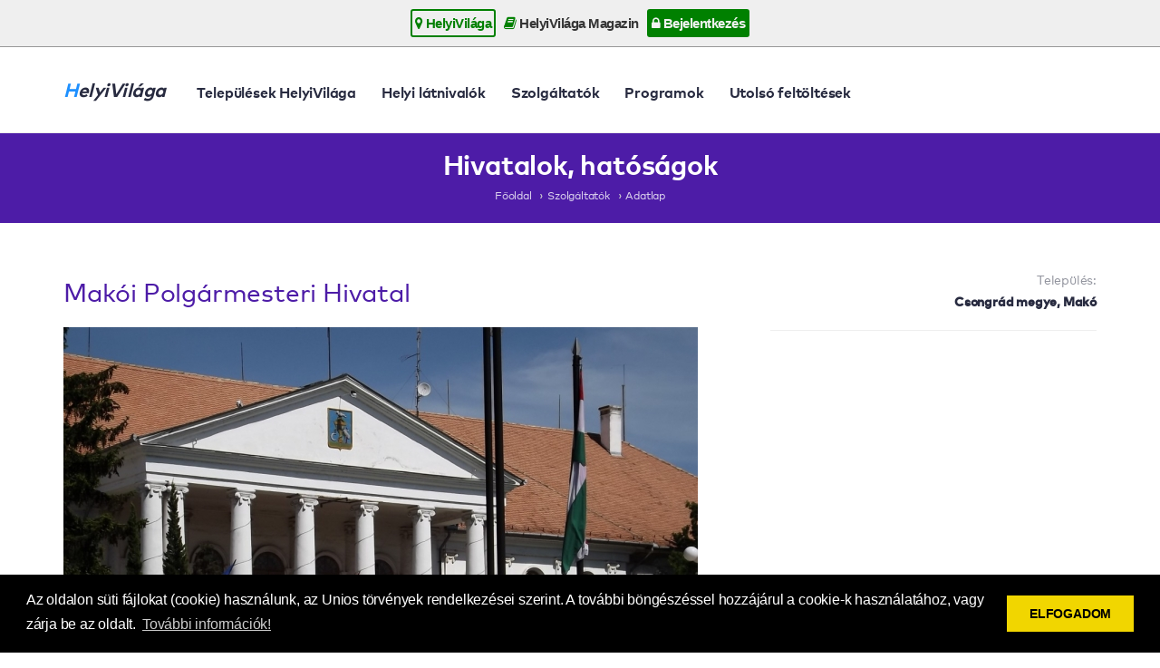

--- FILE ---
content_type: text/html; charset=UTF-8
request_url: https://helyivilaga.hu/adatlap/makoi_polgarmesteri_hivatal/2357
body_size: 43283
content:
<!DOCTYPE html PUBLIC "-//W3C//DTD XHTML 1.0 Transitional//EN" "http://www.w3.org/TR/xhtml1/DTD/xhtml1-transitional.dtd">
<html xmlns="http://www.w3.org/1999/xhtml" lang="hu">
<head>
<meta name="keywords" content="">
<meta name="description" content="">
<meta http-equiv="Content-Type" content="text/html; charset=UTF-8" />
<meta name="viewport" content="width=device-width, initial-scale=1.0">
<title>Hivatalok, hatóságok - HelyiVilaga.hu</title>
<link rel="icon" href="/favicon.png" type="image/x-icon">
<link type="text/css" rel="stylesheet" href="https://cdnjs.cloudflare.com/ajax/libs/twitter-bootstrap/3.3.0/css/bootstrap.min.css">
<link type="text/css" rel="stylesheet" href="https://cdnjs.cloudflare.com/ajax/libs/twitter-bootstrap/3.3.0/css/bootstrap-theme.min.css">
<link type="text/css" rel="stylesheet" href="https://cdnjs.cloudflare.com/ajax/libs/font-awesome/4.7.0/css/font-awesome.min.css">
<link rel="stylesheet" id="apss-font-opensans-css" href="//fonts.googleapis.com/css?family=Open+Sans&amp;ver=4.8.4" type="text/css" media="all">
<link type="text/css" rel="stylesheet" href="https://cdnjs.cloudflare.com/ajax/libs/lightslider/1.1.6/css/lightslider.min.css">
<link type="text/css" rel="stylesheet" href="https://cdnjs.cloudflare.com/ajax/libs/lightgallery/1.6.11/css/lightgallery.min.css">
<link type="text/css" rel="stylesheet" href="https://cdnjs.cloudflare.com/ajax/libs/jqueryui/1.12.1/jquery-ui.min.css">
<link type="text/css" rel="stylesheet" href="/static/plaza/app.css" />
<link type="text/css" rel="stylesheet" href="/static/shadowbox/shadowbox.css" />
<link type="text/css" rel="stylesheet" href="/static/main-menu.css" />
<script type="text/javascript" charset="utf8" src="https://cdnjs.cloudflare.com/ajax/libs/jquery/1.11.0/jquery.min.js"></script>
<!--
<script type="text/javascript" charset="utf8" src="https://cdnjs.cloudflare.com/ajax/libs/jqueryui/1.12.1/jquery-ui.min.js"></script>
<script type="text/javascript" charset="utf8" src="https://cdnjs.cloudflare.com/ajax/libs/jquery-validate/1.17.0/jquery.validate.min.js"></script>
<script type="text/javascript" charset="utf8" src="https://cdnjs.cloudflare.com/ajax/libs/jquery-validate/1.17.0/additional-methods.min.js"></script>
<script type="text/javascript" charset="utf8" src="https://cdnjs.cloudflare.com/ajax/libs/jquery-validate/1.17.0/localization/messages_hu.min.js"></script>
-->
<script type="text/javascript" charset="utf8" src="https://cdnjs.cloudflare.com/ajax/libs/lightslider/1.1.6/js/lightslider.min.js"></script>
<script type="text/javascript" charset="utf8" src="https://cdnjs.cloudflare.com/ajax/libs/lightgallery/1.6.11/js/lightgallery.min.js"></script>
<script type="text/javascript" charset="utf8" src="https://cdnjs.cloudflare.com/ajax/libs/jquery.countdown/2.2.0/jquery.countdown.min.js"></script>
<script type="text/javascript" charset="utf8" src="https://cdnjs.cloudflare.com/ajax/libs/twitter-bootstrap/3.3.0/js/bootstrap.min.js"></script>
<script>
    var $jq1 = jQuery.noConflict(true);
</script>
<script type="text/javascript" charset="utf8" src="/static/app.js.php"></script>
<script type="text/javascript" charset="utf8" src="/static/shadowbox/shadowbox.js"></script>
<script type="text/javascript" charset="utf8" src="/static/plaza/app.js"></script>
<link rel="stylesheet" type="text/css" href="https://cdnjs.cloudflare.com/ajax/libs/cookieconsent2/3.0.3/cookieconsent.min.css" />
<script src="https://cdnjs.cloudflare.com/ajax/libs/cookieconsent2/3.0.3/cookieconsent.min.js"></script>
<script>
window.addEventListener("load", function(){
window.cookieconsent.initialise({
  "palette": {
    "popup": {
      "background": "#000"
    },
    "button": {
      "background": "#f1d600"
    }
  },
  "content": {
    "message": "Az oldalon süti fájlokat (cookie) használunk, az Unios törvények rendelkezései szerint. A további böngészéssel hozzájárul a cookie-k használatához, vagy zárja be az oldalt.",
    "dismiss": "ELFOGADOM",
    "link": "További információk!",
    "href": "/adatvedelem"
  }
})});
$jq1(document).ready(function() {
    $jq1(".lightSlider-app .lightSlider-list").lightSlider({
        pager: false,
        adaptiveHeight: true,
        loop: true,
        item: 3,
        responsive : [
            {
                breakpoint:992,
                settings: {
                    item:2
                }
            },
            {
                breakpoint:768,
                settings: {
                    item:1
                }
            }
        ],
        onSliderLoad: function(el) {
            el.height('auto')
        }
    });
    setTimeout(() => {
        $jq1('.lightSlider-app .lightSlider-list').css('height', 'auto')
        $jq1('.lightSlider-app').css('height', 'auto')
    }, 500)
});
</script>
<script type="text/javascript">jQuery.BMMessagesAlert="";jQuery.BMMessagesError="";</script></head>
<body class="app5">

    <div id="main-menu">
    <div class="container">
        <div class="row">
            <div class="col-xs-12">
                <a class="active" href="https://helyivilaga.hu/"><i class="fa fa-map-marker"></i> HelyiVilága</a>
                <a class="" href="https://helyivilaga.hu/magazin/"><i class="fa fa-book"></i> HelyiVilága Magazin</a> 
          <!--  <a class="" style="pointer-events:" href="https://helyivilaga.hu/apro/"><i class="fa fa-bullhorn"></i> ApróHirdető</a>
               <a class="" style="pointer-events:none" href="https://helyivilaga.hu/plaza/"><i class="fa fa-shopping-cart"></i> Pláza Ajánlatok</a> 
                <a class="" style="pointer-events:" href="https://helyivilaga.hu/aruhaz/"><i class="fa fa-shopping-cart"></i> Weblapok Áruháza</a>  -->
                <!-- <a class="" href="https://helyivilaga.hu/klub/"><i class="fa fa-money"></i> KedvezményKlub</a> -->
                                    <a class="reverse" href="https://helyivilaga.hu/iroda/"><i class="fa fa-lock"></i> Bejelentkezés</a>
                            </div>
        </div>
    </div>
</div>

    <div id="header">
        <div id="header-nav">
            <div class="container">
            <div class="row">
                <div class="col-md-2 hidden-sm hidden-md hidden-lg">
                    <a class="logo" href="https://helyivilaga.hu/">
                                                <div>HelyiVilága</div>
                    </a>
                </div>
                <div class="col-md-12">
                    <nav class="navbar navbar-default">
                        <div class="container-fluid">
                            <!-- Brand and toggle get grouped for better mobile display -->
                            <div class="navbar-header">
                                <button type="button" class="navbar-toggle collapsed" data-toggle="collapse" data-target="#top-navbar-collapse-1" aria-expanded="false">
                                    <span class="sr-only">Toggle navigation</span>
                                    <span class="icon-bar"></span>
                                    <span class="icon-bar"></span>
                                    <span class="icon-bar"></span>
                                </button>
                            </div>

                            <!-- Collect the nav links, forms, and other content for toggling -->
                            <div class="collapse navbar-collapse" id="top-navbar-collapse-1">
                                <ul class="nav navbar-nav">
                                    <li>
                                        <a class="logo" href="https://helyivilaga.hu/">
                                                                                        <div>HelyiVilága</div>
                                        </a>
                                    </li>
                                                                        <li><a href="https://helyivilaga.hu/oldal_valaszto">Települések HelyiVilága</a></li>
                                    <li><a href="https://helyivilaga.hu/latnivalok">Helyi látnivalók</a></li>
                                    <li><a href="https://helyivilaga.hu/szolgaltatok">Szolgáltatók</a></li>
                                    <li><a href="https://helyivilaga.hu/programok">Programok</a></li>
                                    <li><a href="https://helyivilaga.hu/ez_tortent">Utolsó feltöltések</a></li>
                                                                       <li><a href="https://helyivilaga.hu/ajanlat/kereses?reset">
                            <!--   <i class="fa fa-search"></i>    -->
                                    </a></li>
                                </ul>
                            </div><!-- /.navbar-collapse -->
                        </div><!-- /.container-fluid -->
                    </nav>
                </div>
            </div>
        </div>
        </div>
    </div>

    <div id="site-title">
    <div class="container">
        <div class="row">
            <div class="col-md-12">
                <div class="title">Hivatalok, hatóságok</div>
                                                        <ul class="breadcrumb">
                                                                                    <li><a href="https://helyivilaga.hu/">Főoldal</a></li>
                                                                                                                <li><a href="https://helyivilaga.hu/szolgaltatok">Szolgáltatók</a></li>
                                                                                                                <li><a href="https://helyivilaga.hu/">Adatlap</a></li>
                                                                        </ul>
                                                </div>
        </div>
    </div>
</div>

    <div id="content">
        <div class="container">
            <div class="row">
                <div class="col-md-12">
                    

<div id="item-1" class="row">
	<div class="col-sm-4 col-sm-push-8 text-right">
<!--		<img src="/upload/sites_content_image/02357_tmb.jpg" class="img-responsive" />-->
<!--		<br />-->
<!--		<hr />-->
		<p class="data1">Település:<br /><strong>Csongrád megye, Makó</strong></p>
		<!--	<p class="data1">Létrehozva:<br /><strong>2019-09-18 12:50:01</strong></p>  -->
		<hr />
		<p class="text-center"><script type="text/javascript" src="https://pagead2.googlesyndication.com/pagead/js/adsbygoogle.js"></script>
<!-- HELYIVILÁGA OLDALSÁV -->
<p><ins class="adsbygoogle" style="display: block;" data-ad-client="ca-pub-6772020058333112" data-ad-slot="4262196957" data-ad-format="auto" data-full-width-responsive="true"></ins></p>
<script type="text/javascript">// <![CDATA[
     (adsbygoogle = window.adsbygoogle || []).push({});
// ]]></script></p>	</div>
	<div class="col-sm-8 col-sm-pull-4">
		<h2>Makói Polgármesteri Hivatal <small></small></h2>

        <img src="/upload/sites_content_image/02357_tmb.jpg" class="img-responsive" />
        <br/>
        <p class="text-center"><script type="text/javascript" src="https://pagead2.googlesyndication.com/pagead/js/adsbygoogle.js"></script>
<!-- HELYVILÁGA -->
<p><ins class="adsbygoogle" style="display: block;" data-ad-client="ca-pub-6772020058333112" data-ad-slot="9220716459" data-ad-format="auto" data-full-width-responsive="true"></ins></p>
<script type="text/javascript">// <![CDATA[
     (adsbygoogle = window.adsbygoogle || []).push({});
// ]]></script></p>
				<div class="box-3">
			<p>Helyi adóügyek intézése (építményadó, gépjárműadó, helyi iparűzési adó, idegenforgalmi adó, kommunális adó, talajterhelési díj, telekadó.</p>
		</div>
		
		
		<p class="text-center"><script type="text/javascript" src="https://pagead2.googlesyndication.com/pagead/js/adsbygoogle.js"></script>
<!-- HELYVILÁGA -->
<p><ins class="adsbygoogle" style="display: block;" data-ad-client="ca-pub-6772020058333112" data-ad-slot="9220716459" data-ad-format="auto" data-full-width-responsive="true"></ins></p>
<script type="text/javascript">// <![CDATA[
     (adsbygoogle = window.adsbygoogle || []).push({});
// ]]></script></p>	</div>
</div>

<p>&nbsp;</p>
<p>&nbsp;</p>
<p>&nbsp;</p>
<p>&nbsp;</p>
<p>&nbsp;</p>
	<h2>HelyiVilága Magazin ajánló</h2>
    <div class="lightSlider-app">
<div class="bmlist-wrapper" data-name="list-modules/box-magazin">    
    <div class="lightSlider-list row list-1">
            <a href="https://helyivilaga.hu/magazin/adatlap/kover_vagyok/18241" class="col-sm-4 box " target="_blank">
            <div>
                <div class="image">
                    <img src="/upload/sites_content_image/18241_tmb.jpg" />
                </div>
                <div class="title">Kövér vagyok?</div>
                                                    <div class="subtitle">Életmód, Élet</div>
                                                            </div>
        </a>

                    <a href="https://helyivilaga.hu/magazin/adatlap/gyerekek__halaszle_baja/7149" class="col-sm-4 box " target="_blank">
            <div>
                <div class="image">
                    <img src="/upload/sites_content_image/07149_tmb.jpg" />
                </div>
                <div class="title">Gyerekek,  halászlé, Baja</div>
                                                    <div class="subtitle">Életmód, Élet</div>
                                                            </div>
        </a>

                    <a href="https://helyivilaga.hu/magazin/adatlap/vers_mindenkinek/19456" class="col-sm-4 box " target="_blank">
            <div>
                <div class="image">
                    <img src="/upload/sites_content_image/19456_tmb.jpg" />
                </div>
                <div class="title">Vers mindenkinek</div>
                                                    <div class="subtitle">Nagyvilág, Érdekességek</div>
                                                            </div>
        </a>

                    <a href="https://helyivilaga.hu/magazin/adatlap/omlos_almas_dios_szelet/3420" class="col-sm-4 box " target="_blank">
            <div>
                <div class="image">
                    <img src="/upload/sites_content_image/03420_tmb.jpg" />
                </div>
                <div class="title">Omlós almás-diós szelet</div>
                                                    <div class="subtitle">Receptek, Desszert receptek</div>
                                                            </div>
        </a>

                    <a href="https://helyivilaga.hu/magazin/adatlap/polemia_a_koltorol_/11276" class="col-sm-4 box " target="_blank">
            <div>
                <div class="image">
                    <img src="/upload/sites_content_image/11276_tmb.jpg" />
                </div>
                <div class="title">Polémia a Költőről </div>
                                                    <div class="subtitle">Életmód, Élet</div>
                                                            </div>
        </a>

                    <a href="https://helyivilaga.hu/magazin/adatlap/csak_ulok_es_nezek_/2484" class="col-sm-4 box " target="_blank">
            <div>
                <div class="image">
                    <img src="/upload/sites_content_image/02484_tmb.jpg" />
                </div>
                <div class="title">Csak ülök és nézek. </div>
                                                    <div class="subtitle">Cukiságok, Állati cukiságok</div>
                                                            </div>
        </a>

                    <a href="https://helyivilaga.hu/magazin/adatlap/kefires_poharas_piskota/12694" class="col-sm-4 box " target="_blank">
            <div>
                <div class="image">
                    <img src="/upload/sites_content_image/12694_tmb.png" />
                </div>
                <div class="title">Kefires poharas piskóta</div>
                                                    <div class="subtitle">Receptek, Desszert receptek</div>
                                                            </div>
        </a>

                    <a href="https://helyivilaga.hu/magazin/adatlap/koszorukeszites/6233" class="col-sm-4 box " target="_blank">
            <div>
                <div class="image">
                    <img src="/upload/sites_content_image/06233_tmb.jpg" />
                </div>
                <div class="title">Koszorúkészítés</div>
                                                    <div class="subtitle">Életmód, Élet</div>
                                                            </div>
        </a>

                    <a href="https://helyivilaga.hu/magazin/adatlap/burgonyas_pogacsa/15950" class="col-sm-4 box " target="_blank">
            <div>
                <div class="image">
                    <img src="/upload/sites_content_image/15950_tmb.jpg" />
                </div>
                <div class="title">Burgonyás pogácsa</div>
                                                    <div class="subtitle">Receptek, Desszert receptek</div>
                                                            </div>
        </a>

            </div>

    </div>
<div class="clear"></div></div>
	<div class="clearfix"></div>
    <p class="text-right">
        <a href="https://helyivilaga.hu/magazin/">További magazin cikkek »</a>
    </p>
<p>&nbsp;</p>
	<h2>Helyi látnivalók</h2>
    <div class="lightSlider-app">
<div class="bmlist-wrapper" data-name="list-modules/box-latnivalok">    
    <div class="lightSlider-list row list-1">
            <a href="https://helyivilaga.hu/adatlap/turi_fazekas_muzeum/15255" class="col-sm-4 box " target="_blank">
            <div>
                <div class="image">
                    <img src="/upload/sites_content_image/15255_tmb.jpg" />
                </div>
                <div class="title">Túri Fazekas Múzeum</div>
                                                                    <div class="subtitle">Jász-Nagykun-Szolnok megye, Mezőtúr</div>
                                            </div>
        </a>

                    <a href="https://helyivilaga.hu/adatlap/szatmar_beregi_tajvedelmi_korzet_kozpontja/16967" class="col-sm-4 box " target="_blank">
            <div>
                <div class="image">
                    <img src="/upload/sites_content_image/16967_tmb.jpg" />
                </div>
                <div class="title">Szatmár-Beregi Tájvédelmi Körzet központja</div>
                                                                    <div class="subtitle">Szabolcs-Szatmár-Bereg megye, Fehérgyarmat</div>
                                            </div>
        </a>

                    <a href="https://helyivilaga.hu/adatlap/a_karcagi_szelmalom/13870" class="col-sm-4 box " target="_blank">
            <div>
                <div class="image">
                    <img src="/upload/sites_content_image/13870_tmb.jpg" />
                </div>
                <div class="title">A karcagi szélmalom</div>
                                                                    <div class="subtitle">Jász-Nagykun-Szolnok megye, Karcag</div>
                                            </div>
        </a>

                    <a href="https://helyivilaga.hu/adatlap/zsinagoga___berettyoujfalu/17119" class="col-sm-4 box " target="_blank">
            <div>
                <div class="image">
                    <img src="/upload/sites_content_image/17119_tmb.jpg" />
                </div>
                <div class="title">Zsinagóga - Berettyóújfalu</div>
                                                                    <div class="subtitle">Hajdú-Bihar megye, Berettyóújfalu</div>
                                            </div>
        </a>

                    <a href="https://helyivilaga.hu/adatlap/Oriszentpeteri_reformatus_templom/20607" class="col-sm-4 box " target="_blank">
            <div>
                <div class="image">
                    <img src="/upload/sites_content_image/20607_tmb.jpg" />
                </div>
                <div class="title">Őriszentpéteri református templom</div>
                                                                    <div class="subtitle">Vas megye, Őriszentpéter</div>
                                            </div>
        </a>

                    <a href="https://helyivilaga.hu/adatlap/szabadkigyosi_wenckheim_kastely/13684" class="col-sm-4 box " target="_blank">
            <div>
                <div class="image">
                    <img src="/upload/sites_content_image/13684_tmb.jpg" />
                </div>
                <div class="title">Szabadkígyósi Wenckheim-kastély</div>
                                                                    <div class="subtitle">Békés megye, Újkígyós</div>
                                            </div>
        </a>

                    <a href="https://helyivilaga.hu/adatlap/fuzesgyarmatvaroshaza/20584" class="col-sm-4 box " target="_blank">
            <div>
                <div class="image">
                    <img src="/upload/sites_content_image/20584_tmb.jpg" />
                </div>
                <div class="title">Füzesgyarmat:Városháza</div>
                                                                    <div class="subtitle">Békés megye, Füzesgyarmat</div>
                                            </div>
        </a>

                    <a href="https://helyivilaga.hu/adatlap/evangelikus_templom/6673" class="col-sm-4 box " target="_blank">
            <div>
                <div class="image">
                    <img src="/upload/sites_content_image/06673_tmb.jpg" />
                </div>
                <div class="title">Evangélikus Templom</div>
                                                                    <div class="subtitle">Fejér megye, Sárbogárd</div>
                                            </div>
        </a>

                    <a href="https://helyivilaga.hu/adatlap/millecentenariumi_csodaszarvas_emlekszobor/11832" class="col-sm-4 box " target="_blank">
            <div>
                <div class="image">
                    <img src="/upload/sites_content_image/11832_tmb.png" />
                </div>
                <div class="title">Millecentenáriumi Csodaszarvas Emlékszobor</div>
                                                                    <div class="subtitle">Hajdú-Bihar megye, Hajdúböszörmény</div>
                                            </div>
        </a>

            </div>

    </div>
<div class="clear"></div></div>
	<div class="clearfix"></div>
    <p class="text-right">
        <a href="https://helyivilaga.hu/latnivalok">További helyi látnivalók »</a>
    </p>
<p>&nbsp;</p>
	<h2>Helyi Programok / események</h2>
    <div class="lightSlider-app">
<div class="bmlist-wrapper" data-name="list-modules/box-programok">    
    <div class="lightSlider-list row list-1">
            <a href="https://helyivilaga.hu/adatlap/ix_muveszeti_alkototabor_kiallitas/15152" class="col-sm-4 box " target="_blank">
            <div>
                <div class="image">
                    <img src="/upload/sites_content_image/15152_tmb.jpg" />
                </div>
                <div class="title">IX. Művészeti Alkotótábor kiállítás</div>
                                    <div class="subtitle">Programok</div>
                                                                            </div>
        </a>

                    <a href="https://helyivilaga.hu/adatlap/nagyatad_novemberi_kulturalis_program/6730" class="col-sm-4 box " target="_blank">
            <div>
                <div class="image">
                    <img src="/upload/sites_content_image/06730_tmb.jpg" />
                </div>
                <div class="title">Nagyatád novemberi kulturális program</div>
                                    <div class="subtitle">Programok</div>
                                                                            </div>
        </a>

                    <a href="https://helyivilaga.hu/adatlap/gyermek_szinhazberlet_20192020/13633" class="col-sm-4 box " target="_blank">
            <div>
                <div class="image">
                    <img src="/upload/sites_content_image/13633_tmb.jpg" />
                </div>
                <div class="title">Gyermek színházbérlet 2019/2020</div>
                                    <div class="subtitle">Programok</div>
                                                                            </div>
        </a>

                    <a href="https://helyivilaga.hu/adatlap/szilveszteri_party/14077" class="col-sm-4 box " target="_blank">
            <div>
                <div class="image">
                    <img src="/upload/sites_content_image/14077_tmb.jpg" />
                </div>
                <div class="title">Szilveszteri Party</div>
                                    <div class="subtitle">Programok</div>
                                                                            </div>
        </a>

                    <a href="https://helyivilaga.hu/adatlap/szallas/8949" class="col-sm-4 box " target="_blank">
            <div>
                <div class="image">
                    <img src="/upload/sites_content_image/08949_tmb.jpg" />
                </div>
                <div class="title">Szállás!</div>
                                    <div class="subtitle">Programok</div>
                                                                            </div>
        </a>

                    <a href="https://helyivilaga.hu/adatlap/nemzetkozi_konyvajandekozas_napja_/16092" class="col-sm-4 box " target="_blank">
            <div>
                <div class="image">
                    <img src="/upload/sites_content_image/16092_tmb.jpg" />
                </div>
                <div class="title">Nemzetközi Könyvajándékozás Napja </div>
                                    <div class="subtitle">Programok</div>
                                                                            </div>
        </a>

                    <a href="https://helyivilaga.hu/adatlap/trianoni_emlekmuvet_avatnak_csolyospaloson/18929" class="col-sm-4 box " target="_blank">
            <div>
                <div class="image">
                    <img src="/upload/sites_content_image/18929_tmb.jpg" />
                </div>
                <div class="title">Trianoni emlékművet avatnak Csólyospáloson</div>
                                    <div class="subtitle">Programok</div>
                                                                            </div>
        </a>

                    <a href="https://helyivilaga.hu/adatlap/fotok_ilyen_volt_a_szureti_fesztival_a_jonathermalnal/19042" class="col-sm-4 box " target="_blank">
            <div>
                <div class="image">
                    <img src="/upload/sites_content_image/19042_tmb.jpg" />
                </div>
                <div class="title">Fotók: Ilyen volt a szüreti fesztivál a Jonathermálnál</div>
                                    <div class="subtitle">Programok</div>
                                                                            </div>
        </a>

                    <a href="https://helyivilaga.hu/adatlap/dim_dog_dancing_kupa_es_valogato_verseny/15020" class="col-sm-4 box " target="_blank">
            <div>
                <div class="image">
                    <img src="/upload/sites_content_image/15020_tmb.jpg" />
                </div>
                <div class="title">DIM Dog Dancing Kupa és Válogató Verseny</div>
                                    <div class="subtitle">Programok</div>
                                                                            </div>
        </a>

            </div>

    </div>
<div class="clear"></div></div>
	<div class="clearfix"></div>
    <p class="text-right">
        <a href="https://helyivilaga.hu/programok">További helyi programok / események »</a>
    </p>
<p>&nbsp;</p>
	<h2>Helyi szolgáltatók</h2>
    <div class="lightSlider-app">
<div class="bmlist-wrapper" data-name="list-modules/box-szolgaltatok">    
    <div class="lightSlider-list row list-1">
            <a href="https://helyivilaga.hu/adatlap/zahonyi_hetszinvirag_Ovoda_es_bolcsode/17050" class="col-sm-4 box " target="_blank">
            <div>
                <div class="image">
                    <img src="/upload/sites_content_image/17050_tmb.jpg" />
                </div>
                <div class="title">Záhonyi Hétszínvirág Óvoda és Bölcsőde</div>
                                                                    <div class="subtitle">Szabolcs-Szatmár-Bereg megye, Záhony</div>
                                            </div>
        </a>

                    <a href="https://helyivilaga.hu/adatlap/tompai_alapitvanyok_egyesuletek/11336" class="col-sm-4 box " target="_blank">
            <div>
                <div class="image">
                    <img src="/upload/sites_content_image/11336_tmb.jpg" />
                </div>
                <div class="title">Tompai alapítványok egyesületek</div>
                                                                    <div class="subtitle">Bács-Kiskun megye, Tompa</div>
                                            </div>
        </a>

                    <a href="https://helyivilaga.hu/adatlap/ban_zsigmond_reformatus_Altalanos_iskola_es_Ovoda_/14382" class="col-sm-4 box " target="_blank">
            <div>
                <div class="image">
                    <img src="/upload/sites_content_image/14382_tmb.jpg" />
                </div>
                <div class="title">Bán Zsigmond Református Általános Iskola és Óvoda </div>
                                                                    <div class="subtitle">Jász-Nagykun-Szolnok megye, Tiszafüred</div>
                                            </div>
        </a>

                    <a href="https://helyivilaga.hu/adatlap/homokzat_es_szobafestes/7117" class="col-sm-4 box " target="_blank">
            <div>
                <div class="image">
                    <img src="/upload/sites_content_image/07117_tmb.jpg" />
                </div>
                <div class="title">Homokzat és Szobafestés!</div>
                                                                    <div class="subtitle">Pest megye, Maglód</div>
                                            </div>
        </a>

                    <a href="https://helyivilaga.hu/adatlap/Ovodak_dorogon/10363" class="col-sm-4 box " target="_blank">
            <div>
                <div class="image">
                    <img src="/upload/sites_content_image/10363_tmb.jpg" />
                </div>
                <div class="title">Óvodák Dorogon</div>
                                                                    <div class="subtitle">Komárom-Esztergom megye, Dorog</div>
                                            </div>
        </a>

                    <a href="https://helyivilaga.hu/adatlap/Obudai_egyetem/16794" class="col-sm-4 box " target="_blank">
            <div>
                <div class="image">
                    <img src="/upload/sites_content_image/16794_tmb.jpg" />
                </div>
                <div class="title">Óbudai Egyetem</div>
                                                                    <div class="subtitle">Budapest, 3. kerület</div>
                                            </div>
        </a>

                    <a href="https://helyivilaga.hu/adatlap/Allatorvosi_rendelo_daktary/5018" class="col-sm-4 box " target="_blank">
            <div>
                <div class="image">
                    <img src="/upload/sites_content_image/05018_tmb.jpg" />
                </div>
                <div class="title">Állatorvosi Rendelő DAKTARY</div>
                                                                    <div class="subtitle">Baranya megye, Pécs</div>
                                            </div>
        </a>

                    <a href="https://helyivilaga.hu/adatlap/puszta_lovasudvar_es_vendeghaz/14196" class="col-sm-4 box " target="_blank">
            <div>
                <div class="image">
                    <img src="/upload/sites_content_image/14196_tmb.png" />
                </div>
                <div class="title">Puszta Lovasudvar és vendégház</div>
                                                                    <div class="subtitle">Tolna megye, Paks</div>
                                            </div>
        </a>

                    <a href="https://helyivilaga.hu/adatlap/Oreghegyi_bika_csarda/4967" class="col-sm-4 box " target="_blank">
            <div>
                <div class="image">
                    <img src="/upload/sites_content_image/04967_tmb.jpg" />
                </div>
                <div class="title">Öreghegyi Bika Csárda</div>
                                                                    <div class="subtitle">Fejér megye, Székesfehérvár</div>
                                            </div>
        </a>

            </div>

    </div>
<div class="clear"></div></div>
	<div class="clearfix"></div>
    <p class="text-right">
        <a href="https://helyivilaga.hu/szolgaltatok">További helyi szolgáltatók »</a>
    </p>
<p>&nbsp;</p>
<!--<div class="lightSlider-app"><h2>Pláza ajánlatok</h2>

<div class="bmlist-wrapper" data-name="list-modules/box-plaza">	<div class="lightSlider-list row list-1">
			<a href="https://helyivilaga.hu/plaza/ajanlat/adatlap/7" class="col-sm-4 box" target="_blank">
			<div>
				<div class="image">
					<img src="/upload/offer/tmb/0000000007_20191018_01.png" />
					<div class="label discount">90%</div>				</div>
				<div class="title">
					Gyógyövény1 weblap RészletFizetéssel + Ajándék táblagéppel				</div>
				<div class="subtitle">
					Országos, országos megjelenés				</div>
				<div class="price">
					<span>5.000 Ft</span>
					<strike>95.000 Ft</strike>				</div>
				<div class="data2">
					5 pont				</div>
			</div>
		</a>
			<a href="https://helyivilaga.hu/plaza/ajanlat/adatlap/9" class="col-sm-4 box" target="_blank">
			<div>
				<div class="image">
					<img src="/upload/offer/tmb/0000000009_20191017_01.jpg" />
					<div class="label discount">100%</div>				</div>
				<div class="title">
					Ajándék táblagép Jutalom Program teljesítőinek				</div>
				<div class="subtitle">
					Országos, országos megjelenés				</div>
				<div class="price">
					<span>0 Ft</span>
					<strike>30.000 Ft</strike>				</div>
				<div class="data2">
					0 pont				</div>
			</div>
		</a>
			<a href="https://helyivilaga.hu/plaza/ajanlat/adatlap/1" class="col-sm-4 box" target="_blank">
			<div>
				<div class="image">
					<img src="/upload/offer/tmb/0000000001_20191017_01.png" />
					<div class="label discount">95%</div>				</div>
				<div class="title">
					Szaki1 weblap RészletFizetéssel + Ajándék táblagéppel				</div>
				<div class="subtitle">
					Országos, országos megjelenés				</div>
				<div class="price">
					<span>5.000 Ft</span>
					<strike>95.000 Ft</strike>				</div>
				<div class="data2">
					5 pont				</div>
			</div>
		</a>
			<a href="https://helyivilaga.hu/plaza/ajanlat/adatlap/4" class="col-sm-4 box" target="_blank">
			<div>
				<div class="image">
					<img src="/upload/offer/tmb/0000000004_20191018_01.jpg" />
									</div>
				<div class="title">
					12 db rozsdamentes acélból készült thomas inox edénykészlet				</div>
				<div class="subtitle">
					Országos, országos megjelenés				</div>
				<div class="price">
					<span>1 Ft</span>
									</div>
				<div class="data2">
					1 pont				</div>
			</div>
		</a>
			<a href="https://helyivilaga.hu/plaza/ajanlat/adatlap/3" class="col-sm-4 box" target="_blank">
			<div>
				<div class="image">
					<img src="/upload/offer/tmb/0000000003_20191017_01.png" />
					<div class="label discount">50%</div>				</div>
				<div class="title">
					AutóHirdető oldal választott névvel 1 hónapra 2500 Ft-ért + Ajándék Táblagép				</div>
				<div class="subtitle">
					Országos, országos megjelenés				</div>
				<div class="price">
					<span>2.500 Ft</span>
					<strike>5.000 Ft</strike>				</div>
				<div class="data2">
					5 pont				</div>
			</div>
		</a>
			<a href="https://helyivilaga.hu/plaza/ajanlat/adatlap/8" class="col-sm-4 box" target="_blank">
			<div>
				<div class="image">
					<img src="/upload/offer/tmb/0000000008_20191017_01.png" />
					<div class="label discount">90%</div>				</div>
				<div class="title">
					Üzleti1 weblap RészletFizetéssel + Ajándék táblagéppel				</div>
				<div class="subtitle">
					Országos, országos megjelenés				</div>
				<div class="price">
					<span>5.000 Ft</span>
					<strike>95.000 Ft</strike>				</div>
				<div class="data2">
					5 pont				</div>
			</div>
		</a>
			<a href="https://helyivilaga.hu/plaza/ajanlat/adatlap/2" class="col-sm-4 box" target="_blank">
			<div>
				<div class="image">
					<img src="/upload/offer/tmb/0000000002_20191018_01.jpg" />
									</div>
				<div class="title">
					Belföldi szállás 2 főre 3 nap (2 éjszaka) INGYEN				</div>
				<div class="subtitle">
					Országos, országos megjelenés				</div>
				<div class="price">
					<span>1 Ft</span>
									</div>
				<div class="data2">
					1 pont				</div>
			</div>
		</a>
			<a href="https://helyivilaga.hu/plaza/ajanlat/adatlap/6" class="col-sm-4 box" target="_blank">
			<div>
				<div class="image">
					<img src="/upload/offer/tmb/0000000006_20191017_01.png" />
					<div class="label discount">50%</div>				</div>
				<div class="title">
					Városi Ingatlanhirdető oldal 1 hónapra 2500 Ft-ért + Ajándék Táblagép				</div>
				<div class="subtitle">
					Országos, országos megjelenés				</div>
				<div class="price">
					<span>2.500 Ft</span>
					<strike>5.000 Ft</strike>				</div>
				<div class="data2">
					5 pont				</div>
			</div>
		</a>
			<a href="https://helyivilaga.hu/plaza/ajanlat/adatlap/12" class="col-sm-4 box" target="_blank">
			<div>
				<div class="image">
					<img src="/upload/offer/tmb/0000000012_20191018_01.png" />
					<div class="label discount">90%</div>				</div>
				<div class="title">
					Étterem1 weblap RészletFizetéssel + Ajándék táblagéppel				</div>
				<div class="subtitle">
					Országos, országos megjelenés				</div>
				<div class="price">
					<span>5.000 Ft</span>
					<strike>95.000 Ft</strike>				</div>
				<div class="data2">
					5 pont				</div>
			</div>
		</a>
		</div>

</div>
<div class="clearfix"></div>
<p class="text-right">
    <a href="https://helyivilaga.hu/plaza/">További Pláza ajánlatok »</a>
</p>
</div>
 -->
                </div>
            </div>
        </div>
    </div>

    <div id="footer">
        <div class="container">
            <div class="row">
                <div class="col-md-3">
                    <div class="footer-title">Rólunk</div>
                    <div>
                        <p><span style="font-size: medium; font-family: verdana, geneva;">Köszöntjük település portálunkon!</span></p>                    </div>
                </div>
                <div class="col-md-3">
                    <div class="footer-title">Helyi menük</div>
                    <ul>
                                                <li><a href="https://helyivilaga.hu/oldal_valaszto">Települések HelyiVilága</a></li>
                        <li><a href="https://helyivilaga.hu/latnivalok">Látnivalók</a></li>
                        <li><a href="https://helyivilaga.hu/szolgaltatok">Szolgáltatók</a></li>
                        <li><a href="https://helyivilaga.hu/programok">Programok</a></li>
                        <li><a href="https://helyivilaga.hu/ez_tortent">Ez történt</a></li>
                                            </ul>
                </div>
                <div class="col-md-3">
                    <div class="footer-title">Gyors menük</div>
                    <ul>
                        <li><a href="https://helyivilaga.hu/iroda/regisztracio">Regisztráció</a></li>
                        <li><a href="https://helyivilaga.hu/iroda/bejelentkezes">Bejelentkezés</a></li>
                        <li><a href="https://helyivilaga.hu/iroda/jelszoemlekezteto">Elfelejtett jelszó</a></li>
                    </ul>
                </div>
                <div class="col-md-3">
                    <div class="footer-title">Információk</div>
                    <ul>
                        <li><a href="https://helyivilaga.hu/iroda/kapcsolat">Kapcsolat</a></li>
                        <li><a href="https://helyivilaga.hu/iroda/mediaajanlat" target="_blank">Médiaajánlat</a></li>
                        <li><a href="https://helyivilaga.hu/iroda/impresszum" target="_blank">Impresszum</a></li>
                        <li><a href="https://helyivilaga.hu/iroda/adatvedelem" target="_blank">Adatvédelem</a></li>
                        <li><a href="https://helyivilaga.hu/iroda/aszf" target="_blank">ÁSZF</a></li>
                    </ul>
                </div>
            </div>
            <div class="row">
                <div class="copyright col-md-12 text-center">
                    Copyright &#169; 2021. helyivilaga.hu<br />Minden jog fenntartva.
                </div>
            </div>
        </div>
    </div>
    <div id="footer-main-menu"><div id="main-menu">
    <div class="container">
        <div class="row">
            <div class="col-xs-12">
                <a class="active" href="https://helyivilaga.hu/"><i class="fa fa-map-marker"></i> HelyiVilága</a>
                <a class="" href="https://helyivilaga.hu/magazin/"><i class="fa fa-book"></i> HelyiVilága Magazin</a> 
          <!--  <a class="" style="pointer-events:" href="https://helyivilaga.hu/apro/"><i class="fa fa-bullhorn"></i> ApróHirdető</a>
               <a class="" style="pointer-events:none" href="https://helyivilaga.hu/plaza/"><i class="fa fa-shopping-cart"></i> Pláza Ajánlatok</a> 
                <a class="" style="pointer-events:" href="https://helyivilaga.hu/aruhaz/"><i class="fa fa-shopping-cart"></i> Weblapok Áruháza</a>  -->
                <!-- <a class="" href="https://helyivilaga.hu/klub/"><i class="fa fa-money"></i> KedvezményKlub</a> -->
                                    <a class="reverse" href="https://helyivilaga.hu/iroda/"><i class="fa fa-lock"></i> Bejelentkezés</a>
                            </div>
        </div>
    </div>
</div>
</div>

<!-- Global site tag (gtag.js) - Google Analytics -->
<script async src="https://www.googletagmanager.com/gtag/js?id=UA-145062648-1"></script>
<script>
  window.dataLayer = window.dataLayer || [];
  function gtag(){dataLayer.push(arguments);}
  gtag('js', new Date());

  gtag('config', 'UA-145062648-1');
</script>
<script type="text/javascript">siteAnalytics('U2VUSElmekRrZzNHQm5mWE5KVWdRdz09')</script>

</body>
</html>


--- FILE ---
content_type: text/html; charset=utf-8
request_url: https://www.google.com/recaptcha/api2/aframe
body_size: 266
content:
<!DOCTYPE HTML><html><head><meta http-equiv="content-type" content="text/html; charset=UTF-8"></head><body><script nonce="hRra1qE1P6qXjoF1EMrCtg">/** Anti-fraud and anti-abuse applications only. See google.com/recaptcha */ try{var clients={'sodar':'https://pagead2.googlesyndication.com/pagead/sodar?'};window.addEventListener("message",function(a){try{if(a.source===window.parent){var b=JSON.parse(a.data);var c=clients[b['id']];if(c){var d=document.createElement('img');d.src=c+b['params']+'&rc='+(localStorage.getItem("rc::a")?sessionStorage.getItem("rc::b"):"");window.document.body.appendChild(d);sessionStorage.setItem("rc::e",parseInt(sessionStorage.getItem("rc::e")||0)+1);localStorage.setItem("rc::h",'1769868066934');}}}catch(b){}});window.parent.postMessage("_grecaptcha_ready", "*");}catch(b){}</script></body></html>

--- FILE ---
content_type: text/css
request_url: https://helyivilaga.hu/static/main-menu.css
body_size: 1292
content:
#main-menu {
  background: #efefef;
  border-bottom: 1px solid #989898;
  box-shadow: 0 3px 4px rgba(0, 0, 0, 0.1);
}
#main-menu .container {
  padding-top: 10px;
  padding-bottom: 10px;
  text-align: center;
}
#main-menu a {
  display: inline-block;
  font-size: 15px;
  padding: 3px;
  font-weight: bold;
  color: #343434;
  font-family: Arial, Helvetica, sans-serif;
  letter-spacing: -0.5px;
  border-radius: 3px;
  border: 2px solid transparent;
}
#main-menu a i {
  color: green;
}
#main-menu a:hover {
  text-decoration: none;
  color: #010101;
}
#main-menu a:hover i {
  color: #004d00;
}
#main-menu a.active {
  border-color: green;
  color: green;
}
#main-menu a.active i {
  color: green;
}
#main-menu a.active:hover {
  border-color: #006700;
  color: #006700;
}
#main-menu a.active:hover i {
  color: #006700;
}
#main-menu a.reverse {
  background: green;
  color: #f2f2f2;
}
#main-menu a.reverse i {
  color: #f2f2f2;
}
#main-menu a.reverse:hover {
  background: #009a00;
  color: white;
}
#main-menu a.reverse:hover i {
  color: white;
}
#footer-main-menu #main-menu {
  background: black;
}
#footer-main-menu #main-menu .container {
  border-top: 1px solid #c6c6c6;
}
#footer-main-menu #main-menu a {
  color: #c6c6c6;
}
#footer-main-menu #main-menu a i {
  color: #00b300;
}


--- FILE ---
content_type: application/javascript
request_url: https://helyivilaga.hu/static/plaza/app.js
body_size: 2832
content:
$(document).ready(function(){

    frontend_copy_addressesa();

    // Top bar scroll
    $(document).bind('scroll', function(){
        let height = $('#main-menu').innerHeight();

        if ( $(window).scrollTop() >= height )
            $('#header-nav').addClass('fxd');
        else
            $('#header-nav').removeClass('fxd');
    });

    // Home Slider 1
    var sliderCategory = $jq1('.slider-1').lightSlider({
        item: 3,
        slideMargin: 0,
        auto: true,
        loop: true,
        controls: true,
        pager: false,
		pauseOnHover: true,
		adaptiveHeight: true,
        responsive: [
            {
                breakpoint:991,
                settings: {
                    item:2
                }
            },
            {
                breakpoint:767,
                settings: {
                    item:1,
                }
            }
        ]
	});

    // Home Slider 2
    var sliderCategory = $jq1('.slider-2').lightSlider({
        item: 5,
        slideMargin: 0,
        auto: true,
        loop: true,
        controls: true,
        pager: false,
		pauseOnHover: true,
		adaptiveHeight: true,
        responsive: [
            {
                breakpoint:1199,
                settings: {
                    item:4
                }
            },
            {
                breakpoint:991,
                settings: {
                    item:3,
                }
            },
            {
                breakpoint:767,
                settings: {
                    item:2,
                }
            }
        ]
	});

    // Home Slider 3
    var sliderCategory = $jq1('.slider-3').lightSlider({
        item: 2,
        slideMargin: 0,
        auto: true,
        loop: true,
        controls: true,
        pager: false,
		pauseOnHover: true,
		adaptiveHeight: true,
        responsive: [
            {
                breakpoint:991,
                settings: {
                    item:1
                }
            }
        ]
    });

    // Item gallery
    $jq1('.gallery').lightSlider({
        gallery:true,
        item:1,
        auto: true,
        pauseOnHover: true,
        loop:true,
        thumbItem:9,
        slideMargin:0,
        enableDrag: false,
        currentPagerPosition:'left',
        adaptiveHeight: true,
        onSliderLoad: function(el) {
            el.lightGallery({
                selector: '#imageGallery .lslide'
            });
        }
    });

});

function siteAnalytics(remoteAddr) {
    $.ajax({
        async: false,
        type: "POST",
        url: document.URL,
        dataType: 'html',
        data: { ajaxFromTemplate: 'index/_sites_analytics', remote_addr: remoteAddr, token: 'D54ghW43tGFD' },
        success: function( data ){
            console.log('site analytics');
        }
    });

}
